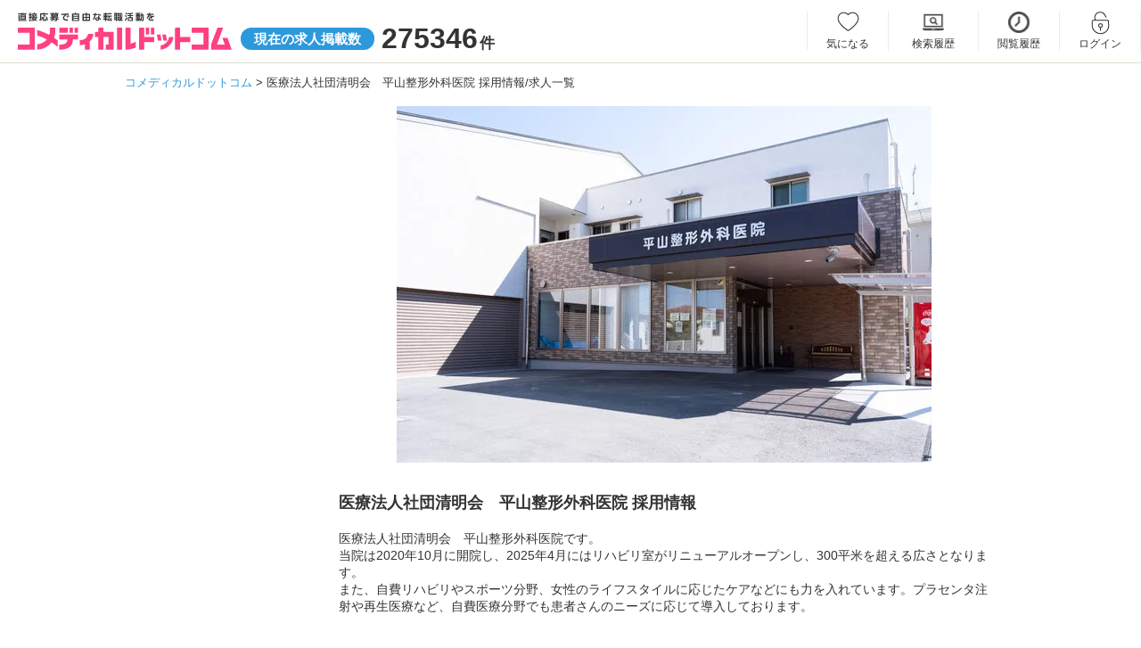

--- FILE ---
content_type: text/html; charset=UTF-8
request_url: https://www.co-medical.com/C0017829/
body_size: 6557
content:
<!DOCTYPE html><html lang="ja"><head><meta charset="UTF-8"><title>医療法人社団清明会　平山整形外科医院 求人情報｜コメディカルドットコム</title><meta name="description" content="医療法人社団清明会　平山整形外科医院の採用情報/求人一覧ページです。現在3件の求人を募集しています。住所：熊本県玉名市立願寺136-3（玉名駅 徒歩14分）"><meta name="keywords" content="医療法人社団清明会　平山整形外科医院,求人,採用"><meta name="viewport" content="width=device-width,initial-scale=1"><meta name="robots" content="ALL"><link rel="canonical" href="https://www.co-medical.com/C0017829/"><link rel="preconnect" href="https://www.google.com"><link rel="preconnect" href="https://www.gstatic.com" crossorigin><link rel="icon" href="/assets/common/favicon/favicon.ico"><link rel="stylesheet" href="/assets/pc/css/base.min.css?20230622"><link rel="stylesheet" href="/assets/pc/css/style.min.css?1749446546"><link rel="stylesheet" href="/assets/pc/css/job.min.css?1764916982"><link rel="stylesheet" href="/assets/vendors/simplelightbox/simple-lightbox-pc.min.css"><link rel="preload" as="style" href="/assets/pc/css/jquery.fancybox.min.css" onload="this.rel='stylesheet'"><link rel="preload" as="style" href="/assets/pc/css/job.min.css?1764916982" onload="this.rel='stylesheet'"><link rel="preload" as="style" href="//netdna.bootstrapcdn.com/font-awesome/4.6.3/css/font-awesome.min.css" onload="this.rel='stylesheet'"><script src="https://code.jquery.com/jquery-3.6.3.js"></script><script src="/assets/vendors/lazysizes/lazysizes.min.js"></script><script>(function(w,d,s,l,i){ w[l]=w[l]||[];w[l].push({ 'gtm.start':
new Date().getTime(),event:'gtm.js' });var f=d.getElementsByTagName(s)[0],
j=d.createElement(s),dl=l!='dataLayer'?'&l='+l:'';j.async=true;j.src=
'https://www.googletagmanager.com/gtm.js?id='+i+dl;f.parentNode.insertBefore(j,f);
})(window,document,'script','dataLayer','GTM-NL3Q6D');</script></head><body><noscript><iframe src="https://www.googletagmanager.com/ns.html?id=GTM-NL3Q6D" height="0" width="0" style="display:none;visibility:hidden"></iframe></noscript><header><div class="inner"><div id="logoArea" class="leftArea"><a href="/"><img src="/assets/common/images/logo.svg" alt="直接応募で自由な転職活動を コメディカルドットコム" width="240" height="42"></a><p class="number"><em>現在の求人掲載数</em><span>275346</span>件</p></div><div class="rightArea"><ul class="member_menu"><li class="keep w93"><a href="/mypage/keep/">気になる</a></li><li class="search_history w100"><a href="/mypage/search_history/">検索履歴</a></li><li class="history"><a href="/mypage/history/">閲覧履歴</a></li><li class="login"><a href="/login/" data-popup="no">ログイン</a></li><li class="entry"><a href="/contact/user_register/">会員登録</a></li></ul></div></div></header><div id="container">	<div id="breadCrumbs">
	  <ol>
	    <li>
	      <a href="/"><span itemprop="title">コメディカルドットコム</span></a>
	    </li>
	    	    <li>
	      <span>医療法人社団清明会　平山整形外科医院 採用情報/求人一覧</span>	    </li>
	    	  </ol>
	</div>
<div id="oneColumn" class="recruitDetailPage prececturesPage clearfix pT5"><div id="mainColumn"><section class="recruitDetailPage pT0"><div class="center"><picture><source data-srcset="https://www.co-medical.com/file/client/6e67a2b748d75fad87bfbed051dcbf3e45a9e652.webp" type="image/webp"><img data-src="https://www.co-medical.com/file/client/6e67a2b748d75fad87bfbed051dcbf3e45a9e652.jpg" alt="医療法人社団清明会　平山整形外科医院の写真" class="recruit_img lazyload" decoding="async"></picture></div><h1 class="f18 bold mT30" style="float: none;">医療法人社団清明会　平山整形外科医院 採用情報</h1><p class="mB40">医療法人社団清明会　平山整形外科医院です。<br />
当院は2020年10月に開院し、2025年4月にはリハビリ室がリニューアルオープンし、300平米を超える広さとなります。<br />
また、自費リハビリやスポーツ分野、女性のライフスタイルに応じたケアなどにも力を入れています。プラセンタ注射や再生医療など、自費医療分野でも患者さんのニーズに応じて導入しております。</p><div class="accordion-single js-acc-single"><div class="albumArea accordion-single-item js-acc-item"><h2 class="lineTtl middle border-gray-bottom accordion-single-title js-acc-single-trigger pB5"><span class="icmn-camera"></span>アルバム</h2><div class="accordion-single-content"><div class="album-thumb mini" id="album-thumb"><a href="https://www.co-medical.com/file/album_image/C0017829/001_216392df2dc174fc799a318cc4015cd680f1e36a.jpg" data-fancybox="images" rel="album"><picture><source data-srcset="https://www.co-medical.com/file/album_image/C0017829/001_216392df2dc174fc799a318cc4015cd680f1e36a.webp" type="image/webp"><img data-src="https://www.co-medical.com/file/album_image/C0017829/001_216392df2dc174fc799a318cc4015cd680f1e36a.jpg" alt="医療法人社団清明会　平山整形外科医院アルバム写真1" class="recruit_img lazyload" loading="lazy"></picture></a>&nbsp;<a href="https://www.co-medical.com/file/album_image/C0017829/002_faeaffa9955f6350acd057a479b8b7bd0b11c4b2.jpg" data-fancybox="images" rel="album"><picture><source data-srcset="https://www.co-medical.com/file/album_image/C0017829/002_faeaffa9955f6350acd057a479b8b7bd0b11c4b2.webp" type="image/webp"><img data-src="https://www.co-medical.com/file/album_image/C0017829/002_faeaffa9955f6350acd057a479b8b7bd0b11c4b2.jpg" alt="医療法人社団清明会　平山整形外科医院アルバム写真2" class="recruit_img lazyload" loading="lazy"></picture></a>&nbsp;</div></div></div><div class="profileArea accordion-single-item js-acc-item" style="padding-top: 13px;"><h2 class="lineTtl middle border-none accordion-single-title js-acc-single-trigger"><span class="icmn-stairs"></span>職場の環境</h2><div class="axisArea accordion-single-content"><div class="axisLine"><label>若手が多い</label><div><span class="pos1 select"></span><span class="pos2 dot"></span><span class="pos3 dot"></span><span class="pos4 dot"></span><span class="pos5 dot"></span></div><label>ベテランが多い</label></div><div class="axisLine"><label>男性が多い</label><div><span class="pos1 dot"></span><span class="pos2 dot"></span><span class="pos3 dot"></span><span class="pos4 dot"></span><span class="pos5 select"></span></div><label>女性が多い</label></div><div class="axisLine"><label>活気がある</label><div><span class="pos1 dot"></span><span class="pos2 dot"></span><span class="pos3 select"></span><span class="pos4 dot"></span><span class="pos5 dot"></span></div><label>落ち着いている</label></div><div class="axisLine"><label>柔軟な社風</label><div><span class="pos1 select"></span><span class="pos2 dot"></span><span class="pos3 dot"></span><span class="pos4 dot"></span><span class="pos5 dot"></span></div><label>堅実な社風</label></div><div class="axisLine"><label>教育重視</label><div><span class="pos1 dot"></span><span class="pos2 dot"></span><span class="pos3 dot"></span><span class="pos4 dot"></span><span class="pos5 select"></span></div><label>即戦力重視</label></div></div></div><div class="accordion-single-item js-acc-item" style="padding-top: 9px;"><h2 class="lineTtl middle border-gray-bottom accordion-single-title js-acc-single-trigger"><span class="icmn-home"></span>事業所情報</h2><div class="client-basic accordion-single-content"><table><tr><th><h3>事業所名</h3></th><td>医療法人社団清明会　平山整形外科医院</td></tr><tr><th><h3>施設形態</h3></th><td>クリニック</td></tr><tr class="addsTr"><th><h3>所在地</h3></th><td>〒865-0061<br>熊本県&nbsp;玉名市&nbsp;立願寺136-3</td></tr><tr><th><h3>最寄駅</h3></th><td>JR鹿児島本線(博多～八代) 玉名駅 徒歩 14分</td></tr><tr><th><h3>設立</h3></th><td>2020年9月</td></tr><tr><th><h3>職員数</h3></th><td>医師1名、看護師6名、放射線技師1名、医療事務5名、理学療法士6名、リハ助手6名（すべてパート職員含む）</td></tr><tr><th><h3>診療科目</h3></th><td>整形外科　リウマチ科　リハビリテーション科</td></tr></table></div></div></div><a name="list" id="list"></a><h2 class="lineTtl middle border-none pB10 pT10"><span class="icmn-note"></span>求人一覧</h2><div class="prefecturesArea clear"><div class="recruitmentArea"><div class="recruitment border-gray-top pB0"><div class="jobTypeMenu"><span onclick="javascript: change_job_type('')">全て</span><span onclick="javascript: change_job_type('OC010')" class="link">理学療法士</span><span onclick="javascript: change_job_type('OC017')" class="link">一般事務</span><span onclick="javascript: change_job_type('OC018')" class="link">医療事務</span></div></div></div><div class="recruitmentArea"><div class="recruitment border-gray-top pB0"><div class="clearfix"><h3><a href="/mc/job540855/" class="link-blue">平山整形外科医院（常勤）<span class="f14">の</span>医療事務<span class="f14">求人</span></a></h3></div><h4 class="catchcopy">【賞与3.8か月実績あり】有休消化ほぼ100％☆子育て中のスタッフも多数在籍◎育児休業取得実績あり☆働きながら自分磨きを行える環境が整っています◎珈琲サーバーもありリラックスして過ごせます☆</h4><div class="requirementArea clearfix clear mT10 mB30"><a href="/mc/job540855/" class="prImgLink"><picture><source data-srcset="https://www.co-medical.com/file/image/202304/69c1c8edf59fa87d2bd48244df685222537a3520.webp" type="image/webp"><img data-src="https://www.co-medical.com/file/image/202304/69c1c8edf59fa87d2bd48244df685222537a3520.jpg" width="356" alt="平山整形外科医院（常勤）の医療事務求人の写真" class="lazyload" loading="lazy"></picture></a><div class="fRight"><div class="requirement fNone"><div class="inner" style="padding-top: 22px; padding-bottom: 22px;"><h4>給料</h4><dl class="clearfix"><dt class="saraly">年収</dt><dd>：264万円～374万円</dd><br><dt class="saraly">月給</dt><dd>：16.5万円～23.4万円</dd><br></dl></div><div class="inner" style="padding-top: 21px; padding-bottom: 21px;"><h4>仕事</h4><div class="txtSide"><p>整形外科クリニックでの医療事務業務です。
現在、常勤9名、パート2名が在籍しております。

【主な業務内容】
レセプト業務（毎月1～...</p></div></div><div class="inner" style="padding-top: 22px; padding-bottom: 22px;"><h4>勤務地</h4><div><p>熊本県玉名市立願寺136-3</p><p>JR鹿児島本線(博多～八代)「玉名駅」徒歩 14分</p></div></div></div></div></div></div></div><div class="recruitmentArea"><div class="recruitment border-gray-top pB0"><div class="clearfix"><h3><a href="/pt/job497641/" class="link-blue">平山整形外科医院（常勤）<span class="f14">の</span>理学療法士<span class="f14">求人</span></a></h3></div><h4 class="catchcopy">一般はもちろん、スポーツ障害にも力を入れています☆子育て中のスタッフも多数在籍◎育児休業取得実績あり☆休憩時にリハビリ室の機器を自由に使用できるので、トレーニングやストレッチしてもOK◎珈琲サーバーもありリラックスして過ごせます◎</h4><div class="requirementArea clearfix clear mT10 mB30"><a href="/pt/job497641/" class="prImgLink"><picture><source data-srcset="https://www.co-medical.com/file/image/202501/e1e651371866a364fa65b0d0677ebf8e461f89fd.webp" type="image/webp"><img data-src="https://www.co-medical.com/file/image/202501/e1e651371866a364fa65b0d0677ebf8e461f89fd.jpg" width="356" alt="平山整形外科医院（常勤）の理学療法士求人の写真" class="lazyload" loading="lazy"></picture></a><div class="fRight"><div class="requirement fNone"><div class="inner" style="padding-top: 22px; padding-bottom: 22px;"><h4>給料</h4><dl class="clearfix"><dt class="saraly">年収</dt><dd>：316万円～498万円</dd><br><dt class="saraly">月給</dt><dd>：20.2万円～37.5万円</dd><br></dl></div><div class="inner" style="padding-top: 21px; padding-bottom: 21px;"><h4>仕事</h4><div class="txtSide"><p>整形外科クリニックでの個別リハビリ業務

【主な業務内容】
運動器リハビリ
リハビリ計画書の作成</p></div></div><div class="inner" style="padding-top: 22px; padding-bottom: 22px;"><h4>勤務地</h4><div><p>熊本県玉名市立願寺136-3</p><p>JR鹿児島本線(博多～八代)「玉名駅」徒歩 14分</p></div></div></div></div></div></div></div><div class="recruitmentArea"><div class="recruitment border-gray-top pB0"><div class="clearfix"><h3><a href="/oc/job534859/" class="link-blue">平山整形外科医院（常勤） <span class="f14">の</span>一般事務<span class="f14">求人</span></a></h3></div><h4 class="catchcopy">無資格・未経験OK◎研修があるので安心です！ミドル世代も活躍中♪資格取得助成金制度あり◇育児休業取得実績あり☆リハビリ・骨粗鬆症・エコーを使用した診療、治療に注力しています♪</h4><div class="requirementArea clearfix clear mT10 mB30"><a href="/oc/job534859/" class="prImgLink"><picture><source data-srcset="https://www.co-medical.com/file/image/202301/26a6135d4d8adf37ebaebf2ea27b755e3cff2c00.webp" type="image/webp"><img data-src="https://www.co-medical.com/file/image/202301/26a6135d4d8adf37ebaebf2ea27b755e3cff2c00.jpg" width="356" alt="平山整形外科医院（常勤） の一般事務求人の写真" class="lazyload" loading="lazy"></picture></a><div class="fRight"><div class="requirement fNone"><div class="inner" style="padding-top: 22px; padding-bottom: 22px;"><h4>給料</h4><dl class="clearfix"><dt class="saraly">年収</dt><dd>：264万円～349万円</dd><br><dt class="saraly">月給</dt><dd>：16.5万円～21.8万円</dd><br></dl></div><div class="inner" style="padding-top: 21px; padding-bottom: 21px;"><h4>仕事</h4><div class="txtSide"><p>リハビリ室のマネージャー業務

【主な業務内容】
リハビリ（運藤療法や徒手療法）の予約・キャンセル管理
リハビリ室を利用する患者様へ...</p></div></div><div class="inner" style="padding-top: 22px; padding-bottom: 22px;"><h4>勤務地</h4><div><p>熊本県玉名市立願寺136-3</p><p>JR鹿児島本線(博多～八代)「玉名駅」徒歩 14分</p></div></div></div></div></div></div></div></div></section><section class="mT20 mB30"><h2 class="pB10 f16 normal">医療法人社団清明会　平山整形外科医院に関するよくある質問</h2><p>職場の環境や雰囲気はどうですか？</p><p class="mT5">若いスタッフが多く、スタッフの男女比では女性が多いという特徴があります。</p><p class="mT15">現在どの職種の求人を掲載していますか？</p><p class="mT5">医療法人社団清明会　平山整形外科医院では現在、理学療法士1件、一般事務1件、医療事務1件の求人を掲載しています。</p></section><div class="townArea mT40">
  <h2 class="title">職種資格から探す</h2>
  <ul class="town clearfix mB0">
        <li><a href="/ns/">看護師</a></li>
    <li><a href="/ccw/">介護福祉士</a></li>
    <li><a href="/mc/">医療事務</a></li>
    <li><a href="/na/">看護助手</a></li>
    <li><a href="/hp/">介護職</a></li>
    <li><a href="/ck/">調理師/調理員</a></li>
    <li><a href="/mt/">臨床検査技師</a></li>
    <li><a href="/rt/">診療放射線技師</a></li>
    <li><a href="/pt/">理学療法士</a></li>
    <li><a href="/cm/">ケアマネジャー</a></li>
    <li><a href="/sw/">社会福祉士</a></li>
      </ul>
</div>
</div></div><p id="pageTop"><a href="#">PAGE TOP</a></p></div><form action="/C0017829/#list" method="POST" name="actionform" id="actionform"><input type="hidden" name="job_type" value="" id="actionform_job_type"></form><script>var isAlbumFadeFlag;document.addEventListener('DOMContentLoaded', function() {var gallery = new SimpleLightbox('.album-thumb a', { scrollZoom: false });});var accSingleTriggers = document.querySelectorAll('.js-acc-single-trigger');
for (i = 0; i < accSingleTriggers.length; i++){
  elem = accSingleTriggers[i];
  elem.addEventListener('click', function() {
    this.parentNode.classList.toggle('is-open');
  });
}
function change_job_type(job_type) {document.getElementById('actionform_job_type').value = job_type;document.getElementById('actionform').submit();}</script><style>h2 {font-size: 18px !important;font-weight: 600 !important;}.lineTtl.camera:before {padding: 8px 0 0 35px;}.lineTtl.stairs:before {padding: 0 0 0 36px;}.lineTtl.home:before {padding: 0 0 0 36px;}.lineTtl.note:before {padding: 4px 0 0 36px;}h3 {max-width: 100% !important;}picture {display: inline-block;}.axisLine label:nth-of-type(1) {width: 11%;padding: 19px 20px 19px 0;}.axisLine label:nth-of-type(2) {width: 16%;}.axisLine div {width: 54%;}.requirementArea.reportArea img {max-width: 180px !important;}.accordion-single-title {cursor: pointer;position: relative;}.accordion-single-title::after {content: "";position: absolute;right: 6px;top: 45%;transition: all 0.2s ease-in-out;display: block;width: 10px;height: 10px;border-top: solid 1px #333;border-right: solid 1px #333;transform: translateY(-50%) rotate(135deg);}.accordion-single-content {max-height: 0;overflow: hidden;transition: max-height .3s ease-in-out;}.accordion-single-item.is-open .accordion-single-title::after  {top: 55%;transform: translateY(-50%) rotate(315deg);}.accordion-single-item .album-thumb {padding: 0 !important;}.accordion-single-item.is-open .album-thumb {padding: 15px 0 !important;max-height: max-content;}.accordion-single-item.albumArea {margin-bottom: 0 !important;}.accordion-single-item.is-open.albumArea {margin-bottom: 60px !important;}.albumArea.accordion-single-item.is-open .accordion-single-content {max-height: max-content;}.accordion-single-item .axisArea {padding: 0 !important;border-top: 1px solid #bbb !important;border-bottom: 0 !important;margin-bottom: 0 !important;}.accordion-single-item.is-open .axisArea {padding: 20px 0 !important;max-height: max-content;margin-bottom: 60px !important;}.accordion-single-item .client-basic {margin-bottom: 0 !important;}.accordion-single-item.is-open .client-basic {max-height: max-content;margin-bottom: 60px !important;}.accordion-single-item .client-interview.accordion-single-content,.accordion-single-item .client-movie.accordion-single-content {margin-bottom: 0 !important;}.accordion-single-item.is-open .client-interview.accordion-single-content,.accordion-single-item.is-open .client-movie.accordion-single-content {max-height: max-content;margin-bottom: 60px !important;}@media all and (-ms-high-contrast: none) {.albumArea.accordion-single-item.is-open .accordion-single-content,.accordion-single-item.is-open .axisArea,.accordion-single-item.is-open .client-basic {max-height: 100%;}}.jobTypeMenu {display: flex;font-size: 14px;font-weight: 400;padding: 0 0 10px;flex-wrap: wrap;}.jobTypeMenu span {color: #fff;display: block;padding: 1% 5%;margin-left: 10px;margin-bottom: 10px;text-align: center;border-radius: 20px;background-color: #2c99dc;position: relative;}.jobTypeMenu span.link {background-color: #d6d6d6;cursor: pointer;}.catchcopy {font-size: 18px;padding: 5px 10px;}/* icon-font */.middle {display: flex;align-items: center;}</style>
<footer><div class="inner"><div class="navArea"><ul class="contentsNav"><li><a href="/manual/">転職成功マニュアル</a></li><li><a href="/review/">口コミ・評判</a></li><li><a href="/publication_info/">求人掲載について</a></li><li><a href="/policy/">求人掲載ポリシー</a></li><li><a href="/help/">よくある質問</a></li><li><a href="/sitemap/">サイトマップ</a></li><li><a href="/rules/">利用規約</a></li><li><a href="/privacypolicy/">個人情報保護方針</a></li><li><a href="https://www.2ndlabo.co.jp/security" target="_blank" rel="noopener noreferrer">情報セキュリティ方針</a></li><li><a href="https://www.2ndlabo.co.jp" target="_blank" rel="noopener noreferrer">運営会社</a></li></ul><nav class="categoryNavArea clearfix"><h2>関連サイト</h2><a href="https://2ndlabo.com/" target="_blank" rel="noopener noreferrer">医療福祉施設の課題解決プラットフォーム 2ndLabo（セカンドラボ）</a></nav></div></div><div class="copyrightArea"><small>Copyrights &copy; 2ndLabo,Inc. All rights reserved.</small></div></footer><script>document.getElementById('searchForm').addEventListener('keydown', function(event) {if (event.key === 'Enter') {event.preventDefault();document.getElementById('searchBtn').click();}});var submited = 0;document.getElementById('searchBtn').addEventListener('click', function(event) {event.preventDefault();if (!submited) {submited = 1;var keyword = document.getElementById('searchKeyword').value;keyword = keyword.replace(/ /g, '　');var keyword2 = document.getElementById('searchKeyword2').value;keyword2 = keyword2.replace(/ /g, '　');if (keyword && keyword2) {keyword += '　'+keyword2;} else if (!keyword && keyword2) {keyword = keyword2;}var form = document.getElementById('searchForm');form.action += '?q=' + encodeURIComponent('　'+keyword);form.submit();}});</script><script src="/assets/pc/js/common.min.js"></script><script src="/assets/vendors/js.cookie/js.cookie.min.js" defer></script><script src="/assets/common/js/keep.min.js?1710146803" defer></script><script src="/assets/common/js/adds.min.js?1722323605" defer></script><script src="/assets/vendors/jquery/jquery.fancybox.pack.js"></script><script src="/assets/vendors/simplelightbox/simple-lightbox.min.js"></script><script src="/assets/vendors/jquery/ofi.min.js"></script><script src="/assets/pc/js/job.min.js?20230221" defer></script></body></html>
